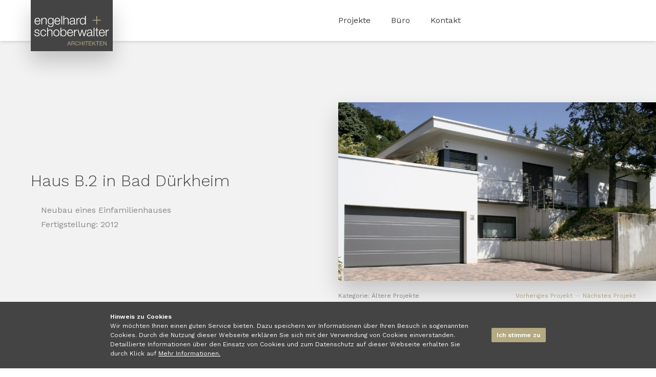

--- FILE ---
content_type: text/html; charset=UTF-8
request_url: http://engelhard-schoberwalter.de/projekt/haus-b-2-in-bad-duerkheim/
body_size: 27313
content:
<!DOCTYPE html>
<html lang="de">

    <head>

        <meta charset="utf-8"/>
        <meta http-equiv="X-UA-Compatible" content="IE=edge"/>
        <meta http-equiv="Content-Type" content="text/html; charset=utf-8"/>

        <meta name="viewport" content="width=device-width, height=device-height, user-scalable=no, initial-scale=1, maximum-scale=1, minimum-scale=1, minimal-ui"/>
        <meta name="mobile-web-app-capable" content="yes"/>
        <meta name="application-name" content="Engelhard + Schoberwalter"/>
        <meta name="theme-color" content="#444"/>
        <meta name="format-detection" content="telephone=no"/>

        <meta name="apple-mobile-web-app-capable" content="yes"/>
        <meta name="apple-mobile-web-app-title" content="Engelhard + Schoberwalter"/>
        <meta name="apple-mobile-web-app-status-bar-style" content="black"/>

        <meta name="msapplication-TileColor" content="#444"/>
        <meta name="msapplication-TileImage" content="http://engelhard-schoberwalter.de/wp-content/themes/esa/images/icon-app.png"/>
        <meta name="msapplication-tap-highlight" content="no"/>

        <link rel="icon" href="http://engelhard-schoberwalter.de/wp-content/themes/esa/images/icon-desktop.png"/>
        <link rel="icon" href="http://engelhard-schoberwalter.de/wp-content/themes/esa/images/icon-app.png" sizes="192x192">
        <link rel="shortcut icon" href="http://engelhard-schoberwalter.de/wp-content/themes/esa/images/icon-desktop.png"/>
        <link rel="apple-touch-icon" href="http://engelhard-schoberwalter.de/wp-content/themes/esa/images/icon-app.png"/>
        <link rel="apple-touch-icon-precomposed" href="http://engelhard-schoberwalter.de/wp-content/themes/esa/images/icon-app.png"/>

        <meta name='robots' content='index, follow, max-image-preview:large, max-snippet:-1, max-video-preview:-1' />

	<!-- This site is optimized with the Yoast SEO plugin v24.9 - https://yoast.com/wordpress/plugins/seo/ -->
	<title>Haus B.2 in Bad Dürkheim - Engelhard + Schoberwalter</title>
	<link rel="canonical" href="http://engelhard-schoberwalter.de/projekt/haus-b-2-in-bad-duerkheim/" />
	<meta property="og:locale" content="de_DE" />
	<meta property="og:type" content="article" />
	<meta property="og:title" content="Haus B.2 in Bad Dürkheim - Engelhard + Schoberwalter" />
	<meta property="og:url" content="http://engelhard-schoberwalter.de/projekt/haus-b-2-in-bad-duerkheim/" />
	<meta property="og:site_name" content="Engelhard + Schoberwalter" />
	<meta property="article:modified_time" content="2024-02-15T11:53:11+00:00" />
	<meta property="og:image" content="http://engelhard-schoberwalter.de/wp-content/uploads/engelhard-schoberwalter-vorschau.jpg" />
	<meta property="og:image:width" content="1600" />
	<meta property="og:image:height" content="1000" />
	<meta property="og:image:type" content="image/jpeg" />
	<meta name="twitter:card" content="summary_large_image" />
	<meta name="twitter:label1" content="Geschätzte Lesezeit" />
	<meta name="twitter:data1" content="1 Minute" />
	<script type="application/ld+json" class="yoast-schema-graph">{"@context":"https://schema.org","@graph":[{"@type":"WebPage","@id":"http://engelhard-schoberwalter.de/projekt/haus-b-2-in-bad-duerkheim/","url":"http://engelhard-schoberwalter.de/projekt/haus-b-2-in-bad-duerkheim/","name":"Haus B.2 in Bad Dürkheim - Engelhard + Schoberwalter","isPartOf":{"@id":"http://engelhard-schoberwalter.de/#website"},"datePublished":"2016-10-31T16:07:43+00:00","dateModified":"2024-02-15T11:53:11+00:00","breadcrumb":{"@id":"http://engelhard-schoberwalter.de/projekt/haus-b-2-in-bad-duerkheim/#breadcrumb"},"inLanguage":"de","potentialAction":[{"@type":"ReadAction","target":["http://engelhard-schoberwalter.de/projekt/haus-b-2-in-bad-duerkheim/"]}]},{"@type":"BreadcrumbList","@id":"http://engelhard-schoberwalter.de/projekt/haus-b-2-in-bad-duerkheim/#breadcrumb","itemListElement":[{"@type":"ListItem","position":1,"name":"Startseite","item":"http://engelhard-schoberwalter.de/"},{"@type":"ListItem","position":2,"name":"Projekte","item":"http://engelhard-schoberwalter.de/projekt/"},{"@type":"ListItem","position":3,"name":"Haus B.2 in Bad Dürkheim"}]},{"@type":"WebSite","@id":"http://engelhard-schoberwalter.de/#website","url":"http://engelhard-schoberwalter.de/","name":"Engelhard + Schoberwalter","description":"Architekten Bad Dürkheim","publisher":{"@id":"http://engelhard-schoberwalter.de/#organization"},"potentialAction":[{"@type":"SearchAction","target":{"@type":"EntryPoint","urlTemplate":"http://engelhard-schoberwalter.de/?s={search_term_string}"},"query-input":{"@type":"PropertyValueSpecification","valueRequired":true,"valueName":"search_term_string"}}],"inLanguage":"de"},{"@type":"Organization","@id":"http://engelhard-schoberwalter.de/#organization","name":"Engelhard + Schoberwalter","url":"http://engelhard-schoberwalter.de/","logo":{"@type":"ImageObject","inLanguage":"de","@id":"http://engelhard-schoberwalter.de/#/schema/logo/image/","url":"http://engelhard-schoberwalter.de/wp-content/uploads/engelhard-schoberwalter-logo.png","contentUrl":"http://engelhard-schoberwalter.de/wp-content/uploads/engelhard-schoberwalter-logo.png","width":160,"height":80,"caption":"Engelhard + Schoberwalter"},"image":{"@id":"http://engelhard-schoberwalter.de/#/schema/logo/image/"}}]}</script>
	<!-- / Yoast SEO plugin. -->


<link rel="alternate" title="oEmbed (JSON)" type="application/json+oembed" href="http://engelhard-schoberwalter.de/wp-json/oembed/1.0/embed?url=http%3A%2F%2Fengelhard-schoberwalter.de%2Fprojekt%2Fhaus-b-2-in-bad-duerkheim%2F" />
<link rel="alternate" title="oEmbed (XML)" type="text/xml+oembed" href="http://engelhard-schoberwalter.de/wp-json/oembed/1.0/embed?url=http%3A%2F%2Fengelhard-schoberwalter.de%2Fprojekt%2Fhaus-b-2-in-bad-duerkheim%2F&#038;format=xml" />
<style id='wp-img-auto-sizes-contain-inline-css' type='text/css'>
img:is([sizes=auto i],[sizes^="auto," i]){contain-intrinsic-size:3000px 1500px}
/*# sourceURL=wp-img-auto-sizes-contain-inline-css */
</style>
<style id='wp-block-library-inline-css' type='text/css'>
:root{--wp-block-synced-color:#7a00df;--wp-block-synced-color--rgb:122,0,223;--wp-bound-block-color:var(--wp-block-synced-color);--wp-editor-canvas-background:#ddd;--wp-admin-theme-color:#007cba;--wp-admin-theme-color--rgb:0,124,186;--wp-admin-theme-color-darker-10:#006ba1;--wp-admin-theme-color-darker-10--rgb:0,107,160.5;--wp-admin-theme-color-darker-20:#005a87;--wp-admin-theme-color-darker-20--rgb:0,90,135;--wp-admin-border-width-focus:2px}@media (min-resolution:192dpi){:root{--wp-admin-border-width-focus:1.5px}}.wp-element-button{cursor:pointer}:root .has-very-light-gray-background-color{background-color:#eee}:root .has-very-dark-gray-background-color{background-color:#313131}:root .has-very-light-gray-color{color:#eee}:root .has-very-dark-gray-color{color:#313131}:root .has-vivid-green-cyan-to-vivid-cyan-blue-gradient-background{background:linear-gradient(135deg,#00d084,#0693e3)}:root .has-purple-crush-gradient-background{background:linear-gradient(135deg,#34e2e4,#4721fb 50%,#ab1dfe)}:root .has-hazy-dawn-gradient-background{background:linear-gradient(135deg,#faaca8,#dad0ec)}:root .has-subdued-olive-gradient-background{background:linear-gradient(135deg,#fafae1,#67a671)}:root .has-atomic-cream-gradient-background{background:linear-gradient(135deg,#fdd79a,#004a59)}:root .has-nightshade-gradient-background{background:linear-gradient(135deg,#330968,#31cdcf)}:root .has-midnight-gradient-background{background:linear-gradient(135deg,#020381,#2874fc)}:root{--wp--preset--font-size--normal:16px;--wp--preset--font-size--huge:42px}.has-regular-font-size{font-size:1em}.has-larger-font-size{font-size:2.625em}.has-normal-font-size{font-size:var(--wp--preset--font-size--normal)}.has-huge-font-size{font-size:var(--wp--preset--font-size--huge)}.has-text-align-center{text-align:center}.has-text-align-left{text-align:left}.has-text-align-right{text-align:right}.has-fit-text{white-space:nowrap!important}#end-resizable-editor-section{display:none}.aligncenter{clear:both}.items-justified-left{justify-content:flex-start}.items-justified-center{justify-content:center}.items-justified-right{justify-content:flex-end}.items-justified-space-between{justify-content:space-between}.screen-reader-text{border:0;clip-path:inset(50%);height:1px;margin:-1px;overflow:hidden;padding:0;position:absolute;width:1px;word-wrap:normal!important}.screen-reader-text:focus{background-color:#ddd;clip-path:none;color:#444;display:block;font-size:1em;height:auto;left:5px;line-height:normal;padding:15px 23px 14px;text-decoration:none;top:5px;width:auto;z-index:100000}html :where(.has-border-color){border-style:solid}html :where([style*=border-top-color]){border-top-style:solid}html :where([style*=border-right-color]){border-right-style:solid}html :where([style*=border-bottom-color]){border-bottom-style:solid}html :where([style*=border-left-color]){border-left-style:solid}html :where([style*=border-width]){border-style:solid}html :where([style*=border-top-width]){border-top-style:solid}html :where([style*=border-right-width]){border-right-style:solid}html :where([style*=border-bottom-width]){border-bottom-style:solid}html :where([style*=border-left-width]){border-left-style:solid}html :where(img[class*=wp-image-]){height:auto;max-width:100%}:where(figure){margin:0 0 1em}html :where(.is-position-sticky){--wp-admin--admin-bar--position-offset:var(--wp-admin--admin-bar--height,0px)}@media screen and (max-width:600px){html :where(.is-position-sticky){--wp-admin--admin-bar--position-offset:0px}}

/*# sourceURL=wp-block-library-inline-css */
</style><style id='global-styles-inline-css' type='text/css'>
:root{--wp--preset--aspect-ratio--square: 1;--wp--preset--aspect-ratio--4-3: 4/3;--wp--preset--aspect-ratio--3-4: 3/4;--wp--preset--aspect-ratio--3-2: 3/2;--wp--preset--aspect-ratio--2-3: 2/3;--wp--preset--aspect-ratio--16-9: 16/9;--wp--preset--aspect-ratio--9-16: 9/16;--wp--preset--color--black: #000000;--wp--preset--color--cyan-bluish-gray: #abb8c3;--wp--preset--color--white: #ffffff;--wp--preset--color--pale-pink: #f78da7;--wp--preset--color--vivid-red: #cf2e2e;--wp--preset--color--luminous-vivid-orange: #ff6900;--wp--preset--color--luminous-vivid-amber: #fcb900;--wp--preset--color--light-green-cyan: #7bdcb5;--wp--preset--color--vivid-green-cyan: #00d084;--wp--preset--color--pale-cyan-blue: #8ed1fc;--wp--preset--color--vivid-cyan-blue: #0693e3;--wp--preset--color--vivid-purple: #9b51e0;--wp--preset--gradient--vivid-cyan-blue-to-vivid-purple: linear-gradient(135deg,rgb(6,147,227) 0%,rgb(155,81,224) 100%);--wp--preset--gradient--light-green-cyan-to-vivid-green-cyan: linear-gradient(135deg,rgb(122,220,180) 0%,rgb(0,208,130) 100%);--wp--preset--gradient--luminous-vivid-amber-to-luminous-vivid-orange: linear-gradient(135deg,rgb(252,185,0) 0%,rgb(255,105,0) 100%);--wp--preset--gradient--luminous-vivid-orange-to-vivid-red: linear-gradient(135deg,rgb(255,105,0) 0%,rgb(207,46,46) 100%);--wp--preset--gradient--very-light-gray-to-cyan-bluish-gray: linear-gradient(135deg,rgb(238,238,238) 0%,rgb(169,184,195) 100%);--wp--preset--gradient--cool-to-warm-spectrum: linear-gradient(135deg,rgb(74,234,220) 0%,rgb(151,120,209) 20%,rgb(207,42,186) 40%,rgb(238,44,130) 60%,rgb(251,105,98) 80%,rgb(254,248,76) 100%);--wp--preset--gradient--blush-light-purple: linear-gradient(135deg,rgb(255,206,236) 0%,rgb(152,150,240) 100%);--wp--preset--gradient--blush-bordeaux: linear-gradient(135deg,rgb(254,205,165) 0%,rgb(254,45,45) 50%,rgb(107,0,62) 100%);--wp--preset--gradient--luminous-dusk: linear-gradient(135deg,rgb(255,203,112) 0%,rgb(199,81,192) 50%,rgb(65,88,208) 100%);--wp--preset--gradient--pale-ocean: linear-gradient(135deg,rgb(255,245,203) 0%,rgb(182,227,212) 50%,rgb(51,167,181) 100%);--wp--preset--gradient--electric-grass: linear-gradient(135deg,rgb(202,248,128) 0%,rgb(113,206,126) 100%);--wp--preset--gradient--midnight: linear-gradient(135deg,rgb(2,3,129) 0%,rgb(40,116,252) 100%);--wp--preset--font-size--small: 13px;--wp--preset--font-size--medium: 20px;--wp--preset--font-size--large: 36px;--wp--preset--font-size--x-large: 42px;--wp--preset--spacing--20: 0.44rem;--wp--preset--spacing--30: 0.67rem;--wp--preset--spacing--40: 1rem;--wp--preset--spacing--50: 1.5rem;--wp--preset--spacing--60: 2.25rem;--wp--preset--spacing--70: 3.38rem;--wp--preset--spacing--80: 5.06rem;--wp--preset--shadow--natural: 6px 6px 9px rgba(0, 0, 0, 0.2);--wp--preset--shadow--deep: 12px 12px 50px rgba(0, 0, 0, 0.4);--wp--preset--shadow--sharp: 6px 6px 0px rgba(0, 0, 0, 0.2);--wp--preset--shadow--outlined: 6px 6px 0px -3px rgb(255, 255, 255), 6px 6px rgb(0, 0, 0);--wp--preset--shadow--crisp: 6px 6px 0px rgb(0, 0, 0);}:where(.is-layout-flex){gap: 0.5em;}:where(.is-layout-grid){gap: 0.5em;}body .is-layout-flex{display: flex;}.is-layout-flex{flex-wrap: wrap;align-items: center;}.is-layout-flex > :is(*, div){margin: 0;}body .is-layout-grid{display: grid;}.is-layout-grid > :is(*, div){margin: 0;}:where(.wp-block-columns.is-layout-flex){gap: 2em;}:where(.wp-block-columns.is-layout-grid){gap: 2em;}:where(.wp-block-post-template.is-layout-flex){gap: 1.25em;}:where(.wp-block-post-template.is-layout-grid){gap: 1.25em;}.has-black-color{color: var(--wp--preset--color--black) !important;}.has-cyan-bluish-gray-color{color: var(--wp--preset--color--cyan-bluish-gray) !important;}.has-white-color{color: var(--wp--preset--color--white) !important;}.has-pale-pink-color{color: var(--wp--preset--color--pale-pink) !important;}.has-vivid-red-color{color: var(--wp--preset--color--vivid-red) !important;}.has-luminous-vivid-orange-color{color: var(--wp--preset--color--luminous-vivid-orange) !important;}.has-luminous-vivid-amber-color{color: var(--wp--preset--color--luminous-vivid-amber) !important;}.has-light-green-cyan-color{color: var(--wp--preset--color--light-green-cyan) !important;}.has-vivid-green-cyan-color{color: var(--wp--preset--color--vivid-green-cyan) !important;}.has-pale-cyan-blue-color{color: var(--wp--preset--color--pale-cyan-blue) !important;}.has-vivid-cyan-blue-color{color: var(--wp--preset--color--vivid-cyan-blue) !important;}.has-vivid-purple-color{color: var(--wp--preset--color--vivid-purple) !important;}.has-black-background-color{background-color: var(--wp--preset--color--black) !important;}.has-cyan-bluish-gray-background-color{background-color: var(--wp--preset--color--cyan-bluish-gray) !important;}.has-white-background-color{background-color: var(--wp--preset--color--white) !important;}.has-pale-pink-background-color{background-color: var(--wp--preset--color--pale-pink) !important;}.has-vivid-red-background-color{background-color: var(--wp--preset--color--vivid-red) !important;}.has-luminous-vivid-orange-background-color{background-color: var(--wp--preset--color--luminous-vivid-orange) !important;}.has-luminous-vivid-amber-background-color{background-color: var(--wp--preset--color--luminous-vivid-amber) !important;}.has-light-green-cyan-background-color{background-color: var(--wp--preset--color--light-green-cyan) !important;}.has-vivid-green-cyan-background-color{background-color: var(--wp--preset--color--vivid-green-cyan) !important;}.has-pale-cyan-blue-background-color{background-color: var(--wp--preset--color--pale-cyan-blue) !important;}.has-vivid-cyan-blue-background-color{background-color: var(--wp--preset--color--vivid-cyan-blue) !important;}.has-vivid-purple-background-color{background-color: var(--wp--preset--color--vivid-purple) !important;}.has-black-border-color{border-color: var(--wp--preset--color--black) !important;}.has-cyan-bluish-gray-border-color{border-color: var(--wp--preset--color--cyan-bluish-gray) !important;}.has-white-border-color{border-color: var(--wp--preset--color--white) !important;}.has-pale-pink-border-color{border-color: var(--wp--preset--color--pale-pink) !important;}.has-vivid-red-border-color{border-color: var(--wp--preset--color--vivid-red) !important;}.has-luminous-vivid-orange-border-color{border-color: var(--wp--preset--color--luminous-vivid-orange) !important;}.has-luminous-vivid-amber-border-color{border-color: var(--wp--preset--color--luminous-vivid-amber) !important;}.has-light-green-cyan-border-color{border-color: var(--wp--preset--color--light-green-cyan) !important;}.has-vivid-green-cyan-border-color{border-color: var(--wp--preset--color--vivid-green-cyan) !important;}.has-pale-cyan-blue-border-color{border-color: var(--wp--preset--color--pale-cyan-blue) !important;}.has-vivid-cyan-blue-border-color{border-color: var(--wp--preset--color--vivid-cyan-blue) !important;}.has-vivid-purple-border-color{border-color: var(--wp--preset--color--vivid-purple) !important;}.has-vivid-cyan-blue-to-vivid-purple-gradient-background{background: var(--wp--preset--gradient--vivid-cyan-blue-to-vivid-purple) !important;}.has-light-green-cyan-to-vivid-green-cyan-gradient-background{background: var(--wp--preset--gradient--light-green-cyan-to-vivid-green-cyan) !important;}.has-luminous-vivid-amber-to-luminous-vivid-orange-gradient-background{background: var(--wp--preset--gradient--luminous-vivid-amber-to-luminous-vivid-orange) !important;}.has-luminous-vivid-orange-to-vivid-red-gradient-background{background: var(--wp--preset--gradient--luminous-vivid-orange-to-vivid-red) !important;}.has-very-light-gray-to-cyan-bluish-gray-gradient-background{background: var(--wp--preset--gradient--very-light-gray-to-cyan-bluish-gray) !important;}.has-cool-to-warm-spectrum-gradient-background{background: var(--wp--preset--gradient--cool-to-warm-spectrum) !important;}.has-blush-light-purple-gradient-background{background: var(--wp--preset--gradient--blush-light-purple) !important;}.has-blush-bordeaux-gradient-background{background: var(--wp--preset--gradient--blush-bordeaux) !important;}.has-luminous-dusk-gradient-background{background: var(--wp--preset--gradient--luminous-dusk) !important;}.has-pale-ocean-gradient-background{background: var(--wp--preset--gradient--pale-ocean) !important;}.has-electric-grass-gradient-background{background: var(--wp--preset--gradient--electric-grass) !important;}.has-midnight-gradient-background{background: var(--wp--preset--gradient--midnight) !important;}.has-small-font-size{font-size: var(--wp--preset--font-size--small) !important;}.has-medium-font-size{font-size: var(--wp--preset--font-size--medium) !important;}.has-large-font-size{font-size: var(--wp--preset--font-size--large) !important;}.has-x-large-font-size{font-size: var(--wp--preset--font-size--x-large) !important;}
/*# sourceURL=global-styles-inline-css */
</style>

<style id='classic-theme-styles-inline-css' type='text/css'>
/*! This file is auto-generated */
.wp-block-button__link{color:#fff;background-color:#32373c;border-radius:9999px;box-shadow:none;text-decoration:none;padding:calc(.667em + 2px) calc(1.333em + 2px);font-size:1.125em}.wp-block-file__button{background:#32373c;color:#fff;text-decoration:none}
/*# sourceURL=/wp-includes/css/classic-themes.min.css */
</style>
<link rel='stylesheet' id='pxc-style-css' href='http://engelhard-schoberwalter.de/wp-content/plugins/px-cookiebar-2/assets/pxc-style.css?ver=2.0' type='text/css' media='screen' />
<link rel='stylesheet' id='style-minified-css' href='http://engelhard-schoberwalter.de/wp-content/themes/esa/css/style.min.css?ver=screen' type='text/css' media='all' />
<link rel="https://api.w.org/" href="http://engelhard-schoberwalter.de/wp-json/" /><link rel="EditURI" type="application/rsd+xml" title="RSD" href="http://engelhard-schoberwalter.de/xmlrpc.php?rsd" />
<meta name="generator" content="WordPress 6.9" />
<link rel='shortlink' href='http://engelhard-schoberwalter.de/?p=349' />

    </head>

    <body>

        <div id="top" class="container g-bg-white">

            <header class="header g-bg-white">
                <div class="header-row row row-spacing g-wrap-wide">
                    <div class="header-logo col col-half">
                        <a class="g-bg-dark" href="http://engelhard-schoberwalter.de" rel="home">
                            <img src="http://engelhard-schoberwalter.de/wp-content/themes/esa/images/engelhard-schoberwalter-logo.svg" alt="Engelhard + Schoberwalter Logo"/>
                        </a>
                    </div>
<nav class="header-navigation col col-half"><ul id="menu-primaere-navigation" class="menu"><li id="menu-item-28" class="menu-item menu-item-type-post_type menu-item-object-page menu-item-28"><a href="http://engelhard-schoberwalter.de/projekte/">Projekte</a></li>
<li id="menu-item-26" class="menu-item menu-item-type-post_type menu-item-object-page menu-item-26"><a href="http://engelhard-schoberwalter.de/buero/">Büro</a></li>
<li id="menu-item-27" class="menu-item menu-item-type-post_type menu-item-object-page menu-item-27"><a href="http://engelhard-schoberwalter.de/kontakt/">Kontakt</a></li>
</ul></nav>                    <div class="header-trigger">
                        <a href="#">
                            <span>Menü</span>
                            <div class="trigger-burger">
                                <div class="burger-bar"></div>
                                <div class="burger-bar"></div>
                                <div class="burger-bar"></div>
                            </div>
                        </a>
                    </div>
                </div>
            </header>

            <main class="main g-bg-light">
                <section class="main-section main-variation main-variation-title">
                    <div class="main-variation-row row">
                        <div class="variation-content variation-content-left col col-half">
                            <a data-type="gallery" class="content-image" href="http://engelhard-schoberwalter.de/wp-content/uploads/E2_169.jpg">
                                <img src="http://engelhard-schoberwalter.de/wp-content/uploads/E2_169-960x540.jpg" alt="e2_169"/>
                            </a>
                            <div class="content-meta">
                                <div class="meta-cat">Kategorie: Ältere Projekte</div>
                                <div class="meta-pager"><a href="http://engelhard-schoberwalter.de/projekt/haus-b-4-in-bad-duerkheim/">Vorheriges Projekt</a> — <a href="http://engelhard-schoberwalter.de/projekt/haus-b-3-in-bad-duerkheim/">Nächstes Projekt</a></div>
                            </div>
                        </div>
                        <div class="variation-content variation-content-right col col-half">
                            <div class="content-wrap g-wrap-content">
                                <h1>Haus B.2 in Bad Dürkheim</h1>
                                <ul>
<li>Neubau eines Einfamilienhauses</li>
<li>Fertigstellung: 2012</li>
</ul>
                            </div>
                        </div>
                    </div>
                </section>

                <section class="main-section main-images">
                    <div class="main-images-row row">
                    </div>
                </section>

                <section class="main-section main-button">
                    <div class="btn-row">
                        <a class="btn" href="http://engelhard-schoberwalter.de/projekte/">Zurück zur Übersicht</a>
                    </div>
                </section>
            </main>

            <footer class="footer g-bg-white">
                <div class="footer-row row row-spacing g-wrap-wide">
                    <div class="footer-contact col col-half">
                        <span>Engelhard + Schoberwalter</span>
                        <br/><span>Telefon: 06322 9460-0</span>
                        <br/><a href="mailto:info@engelhard-schoberwalter.de">info@engelhard-schoberwalter.de</a>
                    </div>
                    <div class="footer-address col col-onequarter">
                        <span>Dr. Hugo-Bischoff-Straße 6</span>
                        <br/><span>67098 Bad Dürkheim</span>
                        <br/><a href="https://goo.gl/maps/2RMpquDrHT92" target="_blank">Anfahrt zu uns</a>
                    </div>
<nav class="footer-navigation col col-onequarter"><ul id="menu-sekundaere-navigation" class="menu"><li id="menu-item-30" class="menu-item menu-item-type-post_type menu-item-object-page menu-item-home menu-item-30"><a href="http://engelhard-schoberwalter.de/">Startseite</a></li>
<li id="menu-item-32" class="menu-item menu-item-type-post_type menu-item-object-page menu-item-32"><a href="http://engelhard-schoberwalter.de/impressum/">Impressum</a></li>
<li id="menu-item-31" class="menu-item menu-item-type-post_type menu-item-object-page menu-item-31"><a href="http://engelhard-schoberwalter.de/datenschutz/">Datenschutz</a></li>
</ul></nav>                </div>
                <div class="footer-up">
                    <a href="#top">
                        <img src="http://engelhard-schoberwalter.de/wp-content/themes/esa/images/arrow-footer-up.svg" alt="Zurück nach oben"/>
                    </a>
                </div>
            </footer>

<nav class="navigation"><ul id="menu-primaere-navigation-1" class="menu"><li class="menu-item menu-item-type-post_type menu-item-object-page menu-item-28"><a href="http://engelhard-schoberwalter.de/projekte/">Projekte</a></li>
<li class="menu-item menu-item-type-post_type menu-item-object-page menu-item-26"><a href="http://engelhard-schoberwalter.de/buero/">Büro</a></li>
<li class="menu-item menu-item-type-post_type menu-item-object-page menu-item-27"><a href="http://engelhard-schoberwalter.de/kontakt/">Kontakt</a></li>
</ul></nav>
        </div>

        <script type="speculationrules">
{"prefetch":[{"source":"document","where":{"and":[{"href_matches":"/*"},{"not":{"href_matches":["/wp-*.php","/wp-admin/*","/wp-content/uploads/*","/wp-content/*","/wp-content/plugins/*","/wp-content/themes/esa/*","/*\\?(.+)"]}},{"not":{"selector_matches":"a[rel~=\"nofollow\"]"}},{"not":{"selector_matches":".no-prefetch, .no-prefetch a"}}]},"eagerness":"conservative"}]}
</script>
    <div id="px-cookiebar">
        <div class="px-cookiebar-text"><p><strong>Hinweis zu Cookies</strong><br />
Wir möchten Ihnen einen guten Service bieten. Dazu speichern wir Informationen über Ihren Besuch in sogenannten Cookies. Durch die Nutzung dieser Webseite erklären Sie sich mit der Verwendung von Cookies einverstanden. Detaillierte Informationen über den Einsatz von Cookies und zum Datenschutz auf dieser Webseite erhalten Sie durch Klick auf <a href="http://engelhard-schoberwalter.de/datenschutz/" target="_blank" rel="noopener">Mehr Informationen.</a></p>
</div>
        <button class="px-cookiebar-button" onclick="pxc_accept();">Ich stimme zu</button>
    </div>
<script type="text/javascript" src="http://engelhard-schoberwalter.de/wp-content/plugins/px-cookiebar-2/assets/pxc-script.js?ver=2.0" id="pxc-script-js"></script>
<script type="text/javascript" src="http://engelhard-schoberwalter.de/wp-includes/js/jquery/jquery.js?ver=6.9" id="jquery-js"></script>
<script type="text/javascript" src="http://engelhard-schoberwalter.de/wp-content/themes/esa/js/main.min.js?ver=1.0" id="script-minified-js"></script>

    </body>

</html>


--- FILE ---
content_type: text/css
request_url: http://engelhard-schoberwalter.de/wp-content/themes/esa/css/style.min.css?ver=screen
body_size: 48599
content:
@import "http://fonts.googleapis.com/css?family=Work+Sans:300,300italic,400,400italic,600,600italic";::-webkit-selection{background-color:#b4aa82;color:#fff;text-shadow:none}::-moz-selection{background-color:#b4aa82;color:#fff;text-shadow:none}::selection{background-color:#b4aa82;color:#fff;text-shadow:none}*,:before,:after{padding:0;margin:0;border:0;outline:0;vertical-align:baseline;color:inherit;font:inherit;font-size:100%;-webkit-box-sizing:border-box;-moz-box-sizing:border-box;-ms-box-sizing:border-box;-o-box-sizing:border-box;box-sizing:border-box}article,aside,details,figcaption,figure,footer,header,hgroup,main,menu,nav,section,summary{display:block}audio,canvas,progress,video{display:inline-block}audio:not([controls]){display:none;height:0}html,body{height:100%}html{-webkit-tap-highlight-color:rgba(0,0,0,0);-webkit-font-smoothing:antialiased;-moz-osx-font-smoothing:grayscale;-webkit-text-size-adjust:100%;-ms-text-size-adjust:100%}body{background-color:#fff;color:#888;font:normal 400 16px/1.75 "Work Sans",Helvetica,Arial,sans-serif}h1,.h1,h2,.h2,h3,.h3,h4,.h4,h5,.h5,h6,.h6{color:#444;line-height:1.25}h1,.h1,h2,.h2,h3,.h3{font-weight:300}h1,h2,h3,h4,h5,h6{margin:48px 0 24px}h1:first-child,h2:first-child,h3:first-child,h4:first-child,h5:first-child,h6:first-child{margin-top:0}h1:last-child,h2:last-child,h3:last-child,h4:last-child,h5:last-child,h6:last-child{margin-bottom:0}h1,.h1{font-size:32px}h2,.h2{font-size:24px}h3,.h3{font-size:20px}h4,.h4{font-size:16px}h5,.h5{font-size:14px}h6,.h6{font-size:12px}a{background-color:transparent;color:#b4aa82;text-decoration:none;cursor:pointer;-webkit-touch-action:manipulation;-moz-touch-action:manipulation;-ms-touch-action:manipulation;-o-touch-action:manipulation;touch-action:manipulation}a:active,.not-touch a:hover{text-decoration:underline}abbr,acronym,dfn{border-bottom:1px solid #e6e6e6;cursor:help}b,strong{font-weight:600}big{font-size:24px}cite,dfn,em,i,q{font-style:italic}code,kbd,samp,tt,var{font-family:"Lucida Console",Monaco,monospace}del,s,strike{text-decoration:line-through}ins,mark{padding:0 4px;background-color:#ccc;text-decoration:none}kbd{padding:4px 8px;border:1px solid #e6e6e6}q:before{content:"„"}q:after{content:"“"}small,sub,sup{font-size:12px}sub,sup{position:relative;line-height:0}sup{top:-8px}sub{bottom:-4px}u{text-decoration:underline}address{margin-bottom:24px;font-style:normal}address:last-child{margin-bottom:0}address > :last-child{margin-bottom:0}blockquote{margin-bottom:24px;font-size:24px;font-weight:300;font-style:italic;quotes:none}blockquote:last-child{margin-bottom:0}blockquote:before,blockquote:after{content:"";content:none}blockquote > :last-child{margin-bottom:0}blockquote cite,blockquote small{display:block;font-size:12px;font-weight:400}blockquote cite:before,blockquote small:before{content:"— "}hr{height:1px;margin:48px 0;background-color:#e6e6e6}hr:first-child{margin-top:0}hr:last-child{margin-bottom:0}p{margin-bottom:24px}p:last-child{margin-bottom:0}pre{margin-bottom:24px;padding:16px 20px;overflow:auto;background-color:#f2f2f2;white-space:pre-wrap;white-space:-moz-pre-wrap;white-space:-pre-wrap;white-space:-o-pre-wrap;word-wrap:break-word}pre:last-child{margin-bottom:0}dl{margin-bottom:24px}dl:last-child{margin-bottom:0}dd,dt{padding-bottom:16px;margin-bottom:16px;border-bottom:1px solid #e6e6e6}dt{color:#444;font-weight:600}ol,ul{margin:0 0 24px 16px;list-style:none}ol:last-child,ul:last-child{margin-bottom:0}ol{list-style:outside decimal}ul{list-style:outside disc}ol > li{margin-bottom:8px}ol > li > ol,ol > li > ul,ul > li > ol,ul > li > ul{margin-top:8px;margin-bottom:0}figure{margin:0;margin-bottom:24px}figure:last-child{margin-bottom:0}img{max-width:100%;height:auto;vertical-align:middle;-ms-interpolation-mode:bicubic}svg:not(:root){overflow:hidden}.frame-wrap{height:0;padding-bottom:56.25%;margin-bottom:24px;overflow:hidden;position:relative}.frame-wrap:last-child{margin-bottom:0}.frame-wrap > *{display:block;width:100%;height:100%;position:absolute;top:0;right:0;bottom:0;left:0}.btn{display:inline-block;vertical-align:middle;padding:18px 40px;margin:0 8px 8px 0;background-color:#b4aa82;color:#fff;font-size:16px;line-height:1.5;font-weight:600;text-align:center;white-space:nowrap;-webkit-box-shadow:0 10px 20px rgba(180,170,130,0.4);-moz-box-shadow:0 10px 20px rgba(180,170,130,0.4);-ms-box-shadow:0 10px 20px rgba(180,170,130,0.4);-o-box-shadow:0 10px 20px rgba(180,170,130,0.4);box-shadow:0 10px 20px rgba(180,170,130,0.4)}.not-touch .btn{-webkit-transition:background-color .2s;-moz-transition:background-color .2s;-ms-transition:background-color .2s;-o-transition:background-color .2s;transition:background-color .2s}.btn:last-child{margin-right:0}.btn:active,.not-touch .btn:hover{background-color:#9c9060;text-decoration:none}.btn-row{margin-bottom:24px}.btn-row:last-child{margin-bottom:0}::-webkit-input-placeholder{color:#b4aa82;opacity:1}:-moz-placeholder{color:#b4aa82;opacity:1}::-moz-placeholder{color:#b4aa82;opacity:1}:-ms-input-placeholder{color:#b4aa82;opacity:1}form{margin-bottom:24px}form:last-child{margin-bottom:0}button,input,select,textarea{max-width:100%;-webkit-border-radius:0;-moz-border-radius:0;-ms-border-radius:0;-o-border-radius:0;border-radius:0;-webkit-box-shadow:none;-moz-box-shadow:none;-ms-box-shadow:none;-o-box-shadow:none;box-shadow:none;-webkit-touch-action:manipulation;-moz-touch-action:manipulation;-ms-touch-action:manipulation;-o-touch-action:manipulation;touch-action:manipulation}button,input,select{line-height:1.5;white-space:nowrap}button,input[type="button"],input[type="reset"],input[type="submit"],input[type="text"],input[type="email"],input[type="url"],input[type="password"],input[type="search"],input[type="tel"],input[type="number"],select,textarea{-webkit-appearance:none;-moz-appearance:none;-ms-appearance:none;-o-appearance:none;appearance:none}button,input[type="button"],input[type="reset"],input[type="submit"]{vertical-align:middle;margin:0 8px 8px 0;cursor:pointer}.not-touch button,.not-touch input[type="button"],.not-touch input[type="reset"],.not-touch input[type="submit"]{-webkit-transition:background-color .2s;-moz-transition:background-color .2s;-ms-transition:background-color .2s;-o-transition:background-color .2s;transition:background-color .2s}button,button[disabled]:focus,.not-touch button[disabled]:hover,input[type="button"],input[type="button"][disabled]:focus,.not-touch input[type="button"][disabled]:hover,input[type="reset"],input[type="reset"][disabled]:focus,.not-touch input[type="reset"][disabled]:hover,input[type="submit"],input[type="submit"][disabled]:focus,.not-touch input[type="submit"][disabled]:hover{display:inline-block;width:auto;padding:18px 40px;background-color:#b4aa82;color:#fff;font-size:16px;font-weight:600;text-align:center;-webkit-box-shadow:0 10px 20px rgba(180,170,130,0.4);-moz-box-shadow:0 10px 20px rgba(180,170,130,0.4);-ms-box-shadow:0 10px 20px rgba(180,170,130,0.4);-o-box-shadow:0 10px 20px rgba(180,170,130,0.4);box-shadow:0 10px 20px rgba(180,170,130,0.4);-webkit-text-fill-color:#fff}button:focus,.not-touch button:hover,input[type="button"]:focus,.not-touch input[type="button"]:hover,input[type="reset"]:focus,.not-touch input[type="reset"]:hover,input[type="submit"]:focus,.not-touch input[type="submit"]:hover{background-color:#9c9060}button{overflow:visible;text-transform:none}button[disabled],input[disabled],select[disabled],textarea[disabled]{cursor:default;opacity:.5}button::-moz-focus-inner,input::-moz-focus-inner{padding:0;border:0}input[type="text"],input[type="email"],input[type="url"],input[type="password"],input[type="search"],input[type="tel"],input[type="number"],select,textarea{padding:2px 0;border-bottom:1px solid #e6e6e6;background:transparent;vertical-align:middle;color:#444}.not-touch input[type="text"],.not-touch input[type="email"],.not-touch input[type="url"],.not-touch input[type="password"],.not-touch input[type="search"],.not-touch input[type="tel"],.not-touch input[type="number"],.not-touch select,.not-touch textarea{-webkit-transition:border-bottom-color .2s;-moz-transition:border-bottom-color .2s;-ms-transition:border-bottom-color .2s;-o-transition:border-bottom-color .2s;transition:border-bottom-color .2s}input[type="text"]:focus,input[type="email"]:focus,input[type="url"]:focus,input[type="password"]:focus,input[type="search"]:focus,input[type="tel"]:focus,input[type="number"]:focus,select:focus,textarea:focus{border-bottom-color:#b4aa82}input[type="file"]{width:100%}input[type="checkbox"],input[type="radio"]{padding:0;margin-right:4px}input[type="number"]::-webkit-inner-spin-button,input[type="number"]::-webkit-outer-spin-button{height:auto}input[type="search"]{-webkit-appearance:textfield;-moz-appearance:textfield;-ms-appearance:textfield;-o-appearance:textfield;appearance:textfield}input[type="search"]::-webkit-search-decoration,input[type="search"]::-webkit-search-cancel-button,input[type="search"]::-webkit-search-results-button,input[type="search"]::-webkit-search-results-decoration{display:none}input::-ms-clear,input::-ms-reveal{display:none}label{display:inline-block;margin:0 16px 4px 0;line-height:1.5}legend{margin-bottom:24px;color:#444;font-size:24px;font-weight:600}select,select[multiple]{height:auto}select{text-transform:none}select::-ms-expand{display:none}textarea{max-width:100%;height:auto;min-height:260px;overflow:auto}.form-block{margin-bottom:24px}.form-block:last-child{margin-bottom:0}.form-block label,.form-block input[type="text"],.form-block input[type="email"],.form-block input[type="url"],.form-block input[type="password"],.form-block input[type="search"],.form-block input[type="tel"],.form-block input[type="number"],.form-block select,.form-block textarea{display:block;width:100%}.form-block label{display:block;margin:4px 0 0;font-size:12px}table,th,td{border:1px solid #e6e6e6}table{width:100%;max-width:100%;min-width:640px;margin-bottom:24px;border-collapse:collapse;border-spacing:0;background-color:transparent}table:last-child{margin-bottom:0}caption,th,td{line-height:1.5;font-weight:400;text-align:left}caption,th{border-width:0 1px 1px 0;color:#444;font-weight:600}caption{margin-bottom:24px;font-size:24px}th,td{padding:8px 16px;border-width:0 1px 1px 0}td{border-width:0 1px 1px 0}.table-scrollable{overflow-x:auto;margin-bottom:24px;border:1px solid #e6e6e6;-webkit-overflow-scrolling:touch}.table-scrollable > table{margin-bottom:0;border:0}.table-scrollable > table th:last-child,.table-scrollable > table td:last-child{border-right:0}.table-scrollable > table tr:last-child td{border-bottom:0}.wp-caption{max-width:100%;margin-bottom:24px}.wp-caption:last-child{margin-bottom:0}.wp-caption img{display:block;margin:0}.wp-caption .wp-caption-text{margin-top:8px;font-size:12px;line-height:1.5;font-style:italic}.alignnone{display:block;width:100%;max-width:none;margin-bottom:24px}.alignnone:last-child{margin-bottom:0}.alignnone img{width:100%;max-width:none}.aligncenter{display:block;max-width:80%;max-width:none;margin-right:auto;margin-bottom:24px;margin-left:auto;text-align:center}.aligncenter:last-child{margin-bottom:0}.aligncenter img{width:100%;max-width:none}.alignright{max-width:260px;margin-top:8px;margin-bottom:24px;margin-left:24px;float:right}.alignright:last-child{margin-bottom:0}.alignright img{width:100%;max-width:none}.alignleft{max-width:260px;margin-top:8px;margin-bottom:24px;margin-right:24px;float:left}.alignleft:last-child{margin-bottom:0}.alignleft img{width:100%;max-width:none}.gallery{margin-right:-1.1888667%;margin-bottom:24px;margin-left:-1.1888667%;*zoom:1}.gallery:last-child{margin-bottom:0}.gallery:before,.gallery:after{content:"";display:table;line-height:0}.gallery:after{clear:both}.gallery-item{display:block;width:100%;max-width:33.33%;padding:0 1.1400652% 2.2801304%;margin:0;float:left}.gallery-columns-1 .gallery-item{max-width:100%}.gallery-columns-2 .gallery-item{max-width:50%}.gallery-columns-4 .gallery-item{max-width:25%}.gallery-columns-5 .gallery-item{max-width:20%}.gallery-columns-6 .gallery-item{max-width:16.66%}.gallery-columns-7 .gallery-item{max-width:14.28%}.gallery-columns-8 .gallery-item{max-width:12.5%}.gallery-columns-9 .gallery-item{max-width:11.11%}.gallery-icon{padding-bottom:0;margin-bottom:0;border-bottom:0}.gallery-icon img{margin:0 auto}.gallery-caption{display:block;margin-top:8px;font-size:12px;line-height:1.5;font-style:italic}.post-password-form{margin-bottom:24px}.post-password-form:last-child{margin-bottom:0}.post-password-form label{display:block;width:100%;margin-bottom:8px;font-size:12px}.post-password-form input[type="password"]{margin-top:8px}.post-password-form > :last-child{margin-bottom:0}.screen-reader-text{width:1px;height:1px;overflow:hidden;position:absolute!important;clip:rect(1px,1px,1px,1px)}.clearfix{*zoom:1}.clearfix:before,.clearfix:after{content:"";display:table;line-height:0}.clearfix:after{clear:both}.row,.col{min-height:1px;position:relative}.row-spacing,.row-spacing > .col{padding-right:20px;padding-left:20px}.row{display:-webkit-box;display:-moz-box;display:-ms-flexbox;display:-webkit-flex;display:-moz-flex;display:-ms-flex;display:-o-flex;display:flex;-webkit-box-flex:0 1 auto;-moz-box-flex:0 1 auto;-webkit-flex:0 1 auto;-moz-flex:0 1 auto;-ms-flex:0 1 auto;-o-flex:0 1 auto;flex:0 1 auto;-webkit-box-orient:horizontal;-moz-box-orient:horizontal;-webkit-box-direction:normal;-moz-box-direction:normal;-webkit-flex-direction:row;-moz-flex-direction:row;-ms-flex-direction:row;-o-flex-direction:row;flex-direction:row;-webkit-flex-wrap:wrap;-moz-flex-wrap:wrap;-ms-flex-wrap:wrap;-o-flex-wrap:wrap;flex-wrap:wrap}.not-flexbox .row{display:block;*zoom:1}.row:before,.row:after{content:"";width:0}.not-flexbox .row:before,.not-flexbox .row:after{display:table;line-height:0}.not-flexbox .row:after{clear:both}.col{-webkit-box-flex:0 0 auto;-moz-box-flex:0 0 auto;-webkit-flex:0 0 auto;-moz-flex:0 0 auto;-ms-flex:0 0 auto;-o-flex:0 0 auto;flex:0 0 auto}.not-flexbox .col{float:left}.col-full{max-width:100%;-webkit-box-flex:0 0 100%;-moz-box-flex:0 0 100%;-webkit-flex:0 0 100%;-moz-flex:0 0 100%;-ms-flex:0 0 100%;-o-flex:0 0 100%;flex:0 0 100%}.not-flexbox .col-full{width:100%;max-width:none}.col-threequarters{max-width:75%;-webkit-box-flex:0 0 75%;-moz-box-flex:0 0 75%;-webkit-flex:0 0 75%;-moz-flex:0 0 75%;-ms-flex:0 0 75%;-o-flex:0 0 75%;flex:0 0 75%}.not-flexbox .col-threequarters{width:75%;max-width:none}.col-twothirds{max-width:66.66%;-webkit-box-flex:0 0 66.66%;-moz-box-flex:0 0 66.66%;-webkit-flex:0 0 66.66%;-moz-flex:0 0 66.66%;-ms-flex:0 0 66.66%;-o-flex:0 0 66.66%;flex:0 0 66.66%}.not-flexbox .col-twothirds{width:66.66%;max-width:none}.col-half{max-width:50%;-webkit-box-flex:0 0 50%;-moz-box-flex:0 0 50%;-webkit-flex:0 0 50%;-moz-flex:0 0 50%;-ms-flex:0 0 50%;-o-flex:0 0 50%;flex:0 0 50%}.not-flexbox .col-half{width:50%;max-width:none}.col-onethird{max-width:33.33%;-webkit-box-flex:0 0 33.33%;-moz-box-flex:0 0 33.33%;-webkit-flex:0 0 33.33%;-moz-flex:0 0 33.33%;-ms-flex:0 0 33.33%;-o-flex:0 0 33.33%;flex:0 0 33.33%}.not-flexbox .col-onethird{width:33.33%;max-width:none}.col-onequarter{max-width:25%;-webkit-box-flex:0 0 25%;-moz-box-flex:0 0 25%;-webkit-flex:0 0 25%;-moz-flex:0 0 25%;-ms-flex:0 0 25%;-o-flex:0 0 25%;flex:0 0 25%}.not-flexbox .col-onequarter{width:25%;max-width:none}.col-right{margin-left:auto}.not-flexbox .col-right{float:right}.g-bg-white{background-color:#fff}.g-bg-primary{background-color:#b4aa82}.g-bg-light{background-color:#f2f2f2}.g-bg-dark{background-color:#444}.g-bg-img{background-repeat:no-repeat;background-position:50% 50%;background-size:cover}.g-wrap-wide{max-width:1240px;margin-right:auto;margin-left:auto}.g-wrap-regular{max-width:960px;margin-right:auto;margin-left:auto}.g-wrap-narrow{max-width:640px;margin-right:auto;margin-left:auto}.g-wrap-content{max-width:480px}.container{padding:0 80px;overflow:hidden;position:relative}.header{width:100%;height:80px;position:fixed;top:0;right:0;left:0;z-index:100}.header-logo a{display:block;width:160px;padding-top:20px;-webkit-box-shadow:0 20px 40px rgba(0,0,0,0.2);-moz-box-shadow:0 20px 40px rgba(0,0,0,0.2);-ms-box-shadow:0 20px 40px rgba(0,0,0,0.2);-o-box-shadow:0 20px 40px rgba(0,0,0,0.2);box-shadow:0 20px 40px rgba(0,0,0,0.2)}.header-logo a img{width:160px;height:80px}.header-navigation ul{margin:0 0 0 -20px;font-size:0;line-height:0;list-style:none}.header-navigation ul li{display:inline-block;vertical-align:middle;font-size:16px;line-height:80px}.header-navigation ul li a{display:block;padding:0 20px;color:#444;white-space:nowrap}.not-touch .header-navigation ul li a{-webkit-transition:color .2s;-moz-transition:color .2s;-ms-transition:color .2s;-o-transition:color .2s;transition:color .2s}.header-navigation ul li a:active,.not-touch .header-navigation ul li a:hover,.header-navigation ul li[class*="current"] > a{color:#b4aa82}.header-navigation ul li a:active,.not-touch .header-navigation ul li a:hover{text-decoration:none}.header-navigation ul li[class*="current"] > a{position:relative}.header-navigation ul li[class*="current"] > a:after{content:"";width:100%;height:4px;position:absolute;right:0;bottom:0;left:0;background-color:#b4aa82}.header-trigger{display:none}.main{padding-top:80px;overflow:hidden}.main a[data-type="gallery"]{cursor:pointer;cursor:-webkit-zoom-in;cursor:-moz-zoom-in;cursor:zoom-in}.main ul{margin-left:0;list-style:none}.main ul li{padding-left:20px;position:relative}.main p.lead{font-size:24px;font-weight:300}.main p.lead strong{font-weight:600}.main-section{margin-bottom:80px;position:relative}.main-slideshow{height:calc(100vh - 80px);min-height:320px;margin-bottom:0}.main-slideshow .slideshow-loading{width:40px;height:40px;margin:-20px;border:4px solid #b4aa82;border-top-color:#444;position:absolute;top:50%;left:50%;-webkit-border-radius:20px;-moz-border-radius:20px;-ms-border-radius:20px;-o-border-radius:20px;border-radius:20px;-webkit-animation:loading-animation .8s linear infinite;-moz-animation:loading-animation .8s linear infinite;-ms-animation:loading-animation .8s linear infinite;-o-animation:loading-animation .8s linear infinite;animation:loading-animation .8s linear infinite}.not-csstransforms .main-slideshow .slideshow-loading{display:none}@-webkit-keyframes loading-animation{0%{-webkit-transform:rotate(0deg)}100%{-webkit-transform:rotate(359deg)}}@-moz-keyframes loading-animation{0%{-moz-transform:rotate(0deg)}100%{-moz-transform:rotate(359deg)}}@-ms-keyframes loading-animation{0%{-ms-transform:rotate(0deg)}100%{-ms-transform:rotate(359deg)}}@-o-keyframes loading-animation{0%{-o-transform:rotate(0deg)}100%{-o-transform:rotate(359deg)}}@keyframes loading-animation{0%{-webkit-transform:rotate(0deg);-moz-transform:rotate(0deg);-ms-transform:rotate(0deg);-o-transform:rotate(0deg);transform:rotate(0deg)}100%{-webkit-transform:rotate(359deg);-moz-transform:rotate(359deg);-ms-transform:rotate(359deg);-o-transform:rotate(359deg);transform:rotate(359deg)}}.main-slideshow .slideshow-slides{height:100%;margin-left:0;overflow:hidden;list-style:none}.main-slideshow .slideshow-slides li{width:100%;height:100%;padding:0!important;position:relative}.main-slideshow .slideshow-slides li:before{display:none}.main-slideshow .bx-wrapper{visibility:hidden;height:100%;overflow:hidden;position:relative;*zoom:1;opacity:0;-webkit-transition:opacity .4s .4s;-moz-transition:opacity .4s .4s;-ms-transition:opacity .4s .4s;-o-transition:opacity .4s .4s;transition:opacity .4s .4s;-ms-touch-action:pan-y;touch-action:pan-y}.is-loaded .main-slideshow .bx-wrapper{visibility:visible;opacity:1}.main-slideshow .bx-viewport{height:100%!important;-webkit-transform:translatez(0)}.main-slideshow .bx-controls .bx-pager{width:100%;position:absolute;right:0;bottom:20px;left:0;z-index:10;font-size:0;line-height:0;text-align:center}.main-slideshow .bx-controls .bx-pager-item{display:inline-block;vertical-align:middle;margin:0 4px}.main-slideshow .bx-controls .bx-pager-link{display:block;width:8px;height:8px;overflow:hidden;background-color:#fff;white-space:nowrap;text-indent:-100%;cursor:default;-webkit-border-radius:4px;-moz-border-radius:4px;-ms-border-radius:4px;-o-border-radius:4px;border-radius:4px}.main-slideshow .bx-controls .bx-pager-link.active{background-color:#b4aa82}.main-slideshow .bx-controls-direction{display:none}.not-touch .main-slideshow .bx-controls-direction{display:block}.main-slideshow .bx-controls-direction .bx-prev,.main-slideshow .bx-controls-direction .bx-next{display:block;width:40px;height:40px;margin:-20px 0;overflow:hidden;position:absolute;top:50%;z-index:10;background:#444 no-repeat 50% 50%;white-space:nowrap;text-indent:-100%}.not-touch .main-slideshow .bx-controls-direction .bx-prev,.not-touch .main-slideshow .bx-controls-direction .bx-next{-webkit-transition:background-color .2s;-moz-transition:background-color .2s;-ms-transition:background-color .2s;-o-transition:background-color .2s;transition:background-color .2s}.main-slideshow .bx-controls-direction .bx-prev:active,.not-touch .main-slideshow .bx-controls-direction .bx-prev:hover,.main-slideshow .bx-controls-direction .bx-next:active,.not-touch .main-slideshow .bx-controls-direction .bx-next:hover{background-color:#b4aa82}.main-slideshow .bx-controls-direction .bx-prev{left:0;background-image:url(../images/arrow-slideshow-prev.svg)}.not-svg .main-slideshow .bx-controls-direction .bx-prev{background-image:url(../images/arrow-slideshow-prev.png)}.main-slideshow .bx-controls-direction .bx-next{right:0;background-image:url(../images/arrow-slideshow-next.svg)}.not-svg .main-slideshow .bx-controls-direction .bx-next{background-image:url(../images/arrow-slideshow-next.png)}.main-banner{overflow:hidden;position:relative;-webkit-box-shadow:0 20px 40px rgba(0,0,0,0.2);-moz-box-shadow:0 20px 40px rgba(0,0,0,0.2);-ms-box-shadow:0 20px 40px rgba(0,0,0,0.2);-o-box-shadow:0 20px 40px rgba(0,0,0,0.2);box-shadow:0 20px 40px rgba(0,0,0,0.2)}.main-banner img{display:block;width:100%;max-width:none}.main-title{margin-top:120px;z-index:10}.main-title .title-headline h1{margin-top:0}.main-title-form .title-headline h1{margin-top:48px}.main-title .title-headline .headline-filter{margin-top:24px}.main-title .title-headline .headline-filter span{display:inline-block;vertical-align:top;margin-right:2px;line-height:1.5;white-space:nowrap}.main-title .title-headline .headline-filter ul{margin:0;line-height:1.5;list-style:none}.main-title .title-headline .headline-filter ul li{padding-left:0!important}.main-title .title-headline .headline-filter ul li:before{display:none}.main-title .title-headline .headline-filter ul li a{display:inline-block;white-space:nowrap}.main-title .title-headline .headline-filter > ul{display:inline-block;vertical-align:top;max-width:220px;position:relative}.main-title .title-headline .headline-filter > ul > li > a{border-bottom:2px solid #b4aa82;border-bottom-color:rgba(180,170,130,0.4);position:relative;z-index:10;font-weight:600}.not-touch .main-title .title-headline .headline-filter > ul > li > a{-webkit-transition:border-bottom-color .2s;-moz-transition:border-bottom-color .2s;-ms-transition:border-bottom-color .2s;-o-transition:border-bottom-color .2s;transition:border-bottom-color .2s}.main-title .title-headline .headline-filter > ul > li > a:active,.not-touch .main-title .title-headline .headline-filter > ul > li > a:hover{border-bottom-color:rgba(180,170,130,1);text-decoration:none}.main-title .title-headline .headline-filter > ul > li > a:after{content:"";width:8px;height:4px;margin:-2px 0;position:absolute;top:50%;right:-12px;background:transparent url(../images/arrow-filter-more.svg) no-repeat 0 0}.not-svg .main-title .title-headline .headline-filter > ul > li > a:after{background_image:url(../images/arrow-filter-more.png)}.main-title .title-headline .headline-filter > ul > li > ul{display:none;padding-top:28px;overflow:hidden;position:absolute;top:0;left:0;z-index:1}.filter-visible .main-title .title-headline .headline-filter > ul > li > ul{display:block}.main-title .title-headline .headline-filter > ul > li > ul > li.current > a{color:#444}.main-title .title-content .content-form{padding:40px 0;margin-bottom:0;-webkit-box-shadow:0 20px 40px rgba(0,0,0,0.2);-moz-box-shadow:0 20px 40px rgba(0,0,0,0.2);-ms-box-shadow:0 20px 40px rgba(0,0,0,0.2);-o-box-shadow:0 20px 40px rgba(0,0,0,0.2);box-shadow:0 20px 40px rgba(0,0,0,0.2)}.main-title .title-content .content-form input:required,.main-title .title-content .content-form textarea:required{-webkit-box-shadow:none;-moz-box-shadow:none;-ms-box-shadow:none;-o-box-shadow:none;box-shadow:none}.main-title .title-content .content-form input[type="text"],.main-title .title-content .content-form input[type="email"]{font-size:24px;font-weight:300}.main-title .title-content .content-form textarea{min-height:120px}.main-title .title-content .content-form input[type="submit"]{margin:0}.main-banner + .main-title{margin-top:80px}.main-banner + .main-title .title-headline{position:relative}.main-banner + .main-title .title-headline:after{content:"";width:160px;height:8px;position:absolute;top:-80px;left:20px;background-color:#b4aa82}.main-card-row{margin-bottom:-40px}.main-card-posttype{-webkit-transition:opacity .2s;-moz-transition:opacity .2s;-ms-transition:opacity .2s;-o-transition:opacity .2s;transition:opacity .2s}.filter-visible .main-card-posttype{-ms-filter:progid:DXImageTransform.Microsoft.Alpha(Opacity=20);filter:alpha(opacity=20);-khtml-opacity:.2;-moz-opacity:.2;opacity:.2}.main-card .card-item{margin-bottom:40px}.main-card-posttype .card-item{display:none}.main-card-posttype .card-item.visible{display:block}.main-card .card-item .item-content{-webkit-box-shadow:0 20px 40px rgba(0,0,0,0.2);-moz-box-shadow:0 20px 40px rgba(0,0,0,0.2);-ms-box-shadow:0 20px 40px rgba(0,0,0,0.2);-o-box-shadow:0 20px 40px rgba(0,0,0,0.2);box-shadow:0 20px 40px rgba(0,0,0,0.2)}.main-card .card-item .item-content .content-image{overflow:hidden;position:relative}.main-card .card-item .item-content .content-image:after{content:"";width:100%;height:100%;position:absolute;top:0;right:0;bottom:0;left:0;background:-webkit-linear-gradient(45deg,rgba(68,68,68,0.1) 0%,rgba(180,170,130,0.4) 100%);background:-moz-linear-gradient(45deg,rgba(68,68,68,0.1) 0%,rgba(180,170,130,0.4) 100%);background:-ms-linear-gradient(45deg,rgba(68,68,68,0.1) 0%,rgba(180,170,130,0.4) 100%);background:-o-linear-gradient(45deg,rgba(68,68,68,0.1) 0%,rgba(180,170,130,0.4) 100%);background:linear-gradient(45deg,rgba(68,68,68,0.1) 0%,rgba(180,170,130,0.4) 100%)}.main-card .card-item .item-content a.content-image{display:block}.main-card .card-item .item-content a.content-image:before{content:"";width:100%;height:100%;position:absolute;top:0;right:0;bottom:0;left:0;z-index:1;-ms-filter:progid:DXImageTransform.Microsoft.Alpha(Opacity=0);filter:alpha(opacity=0);-khtml-opacity:0;-moz-opacity:0;opacity:0;-webkit-transform:scale(0.8);-moz-transform:scale(0.8);-ms-transform:scale(0.8);-o-transform:scale(0.8);transform:scale(0.8)}.main-card-posttype .card-item .item-content a.content-image:before{background:transparent url(../images/arrow-card-view.svg) no-repeat 50% 50%}.main-card .card-item-showcase .item-content a.content-image:before{background:transparent url(../images/icon-card-view.svg) no-repeat 50% 50%}.not-touch .main-card .card-item .item-content a.content-image:before{-webkit-transition:opacity 0.2s,-webkit-transform .2s;-moz-transition:opacity 0.2s,-moz-transform .2s;-ms-transition:opacity 0.2s,-ms-transform .2s;-o-transition:opacity 0.2s,-o-transform .2s;transition:opacity 0.2s,transform .2s}.not-csstransforms .main-card .card-item .item-content a.content-image:before{display:none}.not-svg .main-card-posttype .card-item .item-content a.content-image:before{background-image:url(../images/arrow-card-view.png)}.not-svg .main-card .card-item-showcase .item-content a.content-image:before{background-image:url(../images/icon-card-view.png)}.main-card .card-item .item-content a.content-image:active:before,.not-touch .main-card .card-item .item-content a.content-image:hover:before{opacity:1;-webkit-transform:scale(1);-moz-transform:scale(1);-ms-transform:scale(1);-o-transform:scale(1);transform:scale(1)}.main-card .card-item .item-content .content-image img{display:block;width:100%;max-width:none}.not-touch .main-card .card-item .item-content a.content-image img{-webkit-transition:opacity .2s;-moz-transition:opacity .2s;-ms-transition:opacity .2s;-o-transition:opacity .2s;transition:opacity .2s}.main-card .card-item .item-content a.content-image:active img,.not-touch .main-card .card-item .item-content a.content-image:hover img{opacity:.2}.main-card .card-item .item-content .content-data{height:84px;padding:16px 20px;overflow:hidden}.main-card .card-item .item-content .content-data h2{max-height:48px;margin:0;overflow:hidden;font-size:16px;line-height:1.5;font-weight:400;text-overflow:ellipsis}.main-card-posttype .card-item .item-content .content-data h2,.main-card .card-item .item-content .content-data-meta h2{white-space:nowrap}.main-card .card-item .item-content .content-data h2 a{color:#444}.main-card .card-item .item-content .content-data .data-meta{overflow:hidden;color:#b4aa82;line-height:1.5;white-space:nowrap;text-overflow:ellipsis}.main-single .single-full{max-width:900px}.main-variation-title{margin-top:120px}.main-variation-row{display:table;margin-right:auto;margin-left:auto}.main-variation:nth-child(odd) .main-variation-row{direction:rtl;text-align:left}.main-variation .variation-content{display:table-cell;vertical-align:middle;width:50%}.not-flexbox .main-variation .variation-content{float:none}.main-variation-title .variation-content h1{margin-top:0}.main-variation .variation-content .content-image{overflow:hidden;position:relative;-webkit-box-shadow:0 20px 40px rgba(0,0,0,0.2);-moz-box-shadow:0 20px 40px rgba(0,0,0,0.2);-ms-box-shadow:0 20px 40px rgba(0,0,0,0.2);-o-box-shadow:0 20px 40px rgba(0,0,0,0.2);box-shadow:0 20px 40px rgba(0,0,0,0.2)}.main-variation .variation-content a.content-image{display:block}.main-variation .variation-content .content-image img{display:block;width:100%;max-width:none}.main-variation .variation-content .content-meta{padding-top:20px;overflow:hidden;font-size:12px;line-height:1.5}.main-variation .variation-content .content-meta .meta-cat{float:left}.main-variation .variation-content .content-meta .meta-pager{padding-right:40px;float:right;color:#ccc}.main-variation .variation-content .content-meta .meta-pager a{white-space:nowrap}.main-variation .variation-content-left{padding-right:20px}.main-variation:nth-child(odd) .variation-content-left{padding-right:0;padding-left:20px}.main-variation .variation-content-right{padding:0 40px 0 20px}.main-variation:nth-child(odd) .variation-content-right{padding:0 20px 0 40px}.main-variation .variation-content-right .content-wrap{direction:ltr;width:100%;max-width:560px;padding-right:80px;float:right}.main-images .images-item{margin-bottom:40px}.main-images .images-item:nth-child(odd){padding-right:20px}.main-images .images-item:nth-child(even){padding-left:20px}.main-images .images-item a.item-content{display:block}.main-images .images-item .item-content img{display:block;width:100%;max-width:none;-webkit-box-shadow:0 20px 40px rgba(0,0,0,0.2);-moz-box-shadow:0 20px 40px rgba(0,0,0,0.2);-ms-box-shadow:0 20px 40px rgba(0,0,0,0.2);-o-box-shadow:0 20px 40px rgba(0,0,0,0.2);box-shadow:0 20px 40px rgba(0,0,0,0.2)}.main-button{text-align:center}.footer{padding-top:80px;padding-bottom:80px;position:relative}.footer-contact{position:relative}.footer-contact:after{content:"";width:160px;height:8px;position:absolute;top:-80px;left:20px;background-color:#b4aa82}.footer-navigation ul{margin:0;list-style:none}.footer-navigation ul li a{display:block;color:#888;white-space:nowrap}.not-touch .footer-navigation ul li a{-webkit-transition:color .2s;-moz-transition:color .2s;-ms-transition:color .2s;-o-transition:color .2s;transition:color .2s}.footer-navigation ul li a:active,.not-touch .footer-navigation ul li a:hover,.footer-navigation ul li[class*="current"] > a{color:#444}.footer-navigation ul li a:active,.not-touch .footer-navigation ul li a:hover{text-decoration:none}.footer-up{width:24px;height:48px;margin:-24px -12px;position:absolute;top:50%;right:-40px}.footer-up a{display:block;-ms-filter:progid:DXImageTransform.Microsoft.Alpha(Opacity=40);filter:alpha(opacity=40);-khtml-opacity:.4;-moz-opacity:.4;opacity:.4}.not-touch .footer-up a{-webkit-transition:opacity .2s;-moz-transition:opacity .2s;-ms-transition:opacity .2s;-o-transition:opacity .2s;transition:opacity .2s}.footer-up a:active,.not-touch .footer-up a:hover{opacity:1}.footer-up a img{display:block;width:24px;height:48px}.navigation{display:none}@media only screen and ( max-width: 1440px ){.container{padding:0}.header{-webkit-box-shadow:0 0 8px rgba(0,0,0,0.2);-moz-box-shadow:0 0 8px rgba(0,0,0,0.2);-ms-box-shadow:0 0 8px rgba(0,0,0,0.2);-o-box-shadow:0 0 8px rgba(0,0,0,0.2);box-shadow:0 0 8px rgba(0,0,0,0.2)}.footer-up{margin:-24px 0;right:40px}}@media only screen and ( max-width: 1080px ){.header-logo{max-width:none;-webkit-box-flex:0 1 auto;-moz-box-flex:0 1 auto;-webkit-flex:0 1 auto;-moz-flex:0 1 auto;-ms-flex:0 1 auto;-o-flex:0 1 auto;flex:0 1 auto}.not-flexbox .header-logo{width:auto;max-width:none}.header-navigation{display:none}.header-trigger{display:block;padding:24px 40px 24px 0;position:absolute;top:0;right:0}.header-trigger a{display:block;height:32px}.header-trigger a span{display:block;margin-right:8px;float:left;color:#b4aa82;font-size:16px;line-height:2;text-transform:lowercase;white-space:nowrap}.header-trigger a .trigger-burger{padding:1px 0;float:left}.header-trigger a .trigger-burger .burger-bar{width:40px;height:2px;margin:6px 0;background-color:#b4aa82}.header-trigger a .trigger-burger .burger-bar:nth-child(1){-webkit-transition:-webkit-transform .4s;-moz-transition:-moz-transform .4s;-ms-transition:-ms-transform .4s;-o-transition:-o-transform .4s;transition:transform .4s}.nav-visible .header-trigger a .trigger-burger .burger-bar:nth-child(1){-webkit-transform:translateY(8px) rotateZ(-45deg);-moz-transform:translateY(8px) rotateZ(-45deg);-ms-transform:translateY(8px) rotateZ(-45deg);-o-transform:translateY(8px) rotateZ(-45deg);transform:translateY(8px) rotateZ(-45deg)}.header-trigger a .trigger-burger .burger-bar:nth-child(2){-webkit-transition:opacity .4s;-moz-transition:opacity .4s;-ms-transition:opacity .4s;-o-transition:opacity .4s;transition:opacity .4s}.nav-visible .header-trigger a .trigger-burger .burger-bar:nth-child(2){opacity:0}.not-csstransforms.nav-visible .header-trigger a .trigger-burger .burger-bar:nth-child(2){opacity:1}.header-trigger a .trigger-burger .burger-bar:nth-child(3){-webkit-transition:-webkit-transform .4s;-moz-transition:-moz-transform .4s;-ms-transition:-ms-transform .4s;-o-transition:-o-transform .4s;transition:transform .4s}.nav-visible .header-trigger a .trigger-burger .burger-bar:nth-child(3){-webkit-transform:translateY(-8px) rotateZ(45deg);-moz-transform:translateY(-8px) rotateZ(45deg);-ms-transform:translateY(-8px) rotateZ(45deg);-o-transform:translateY(-8px) rotateZ(45deg);transform:translateY(-8px) rotateZ(45deg)}.main-slideshow .bx-controls-direction{display:none!important}.main-title{margin-top:80px}.main-title .title-content .content-form input[type="text"],.main-title .title-content .content-form input[type="email"]{font-size:16px;font-weight:400}.main-card .card-item{max-width:33.33%;-webkit-box-flex:0 0 33.33%;-moz-box-flex:0 0 33.33%;-webkit-flex:0 0 33.33%;-moz-flex:0 0 33.33%;-ms-flex:0 0 33.33%;-o-flex:0 0 33.33%;flex:0 0 33.33%}.not-flexbox .main-card .card-item{width:33.33%;max-width:none}.main-variation-title{margin-top:80px}.main-variation .variation-content-right .content-wrap{padding-right:0}.navigation{display:block;visibility:hidden;width:0;height:0;position:fixed;top:0;right:0;bottom:0;left:0;z-index:90;background-color:#b4aa82;background-color:rgba(180,170,130,0.9);opacity:0;-webkit-transition:visibility .1s 0.4s,width .1s 0.4s,height .1s 0.4s,opacity .4s;-moz-transition:visibility .1s 0.4s,width .1s 0.4s,height .1s 0.4s,opacity .4s;-ms-transition:visibility .1s 0.4s,width .1s 0.4s,height .1s 0.4s,opacity .4s;-o-transition:visibility .1s 0.4s,width .1s 0.4s,height .1s 0.4s,opacity .4s;transition:visibility .1s 0.4s,width .1s 0.4s,height .1s 0.4s,opacity .4s}.not-csstransforms .navigation{display:none}.nav-visible .navigation{visibility:visible;width:100%;height:100%;opacity:1;-webkit-transition:opacity .4s;-moz-transition:opacity .4s;-ms-transition:opacity .4s;-o-transition:opacity .4s;transition:opacity .4s}.not-csstransforms.nav-visible .navigation{display:block}.navigation ul{width:100%;margin:0;position:relative;top:50%;right:0;left:0;font-size:0;line-height:0;text-align:center;list-style:none;-webkit-transform:translateY(-50%) scale(0.8);-moz-transform:translateY(-50%) scale(0.8);-ms-transform:translateY(-50%) scale(0.8);-o-transform:translateY(-50%) scale(0.8);transform:translateY(-50%) scale(0.8);-webkit-transition:-webkit-transform .4s;-moz-transition:-moz-transform .4s;-ms-transition:-ms-transform .4s;-o-transition:-o-transform .4s;transition:transform .4s}.nav-visible .navigation ul{-webkit-transform:translateY(-50%) scale(1);-moz-transform:translateY(-50%) scale(1);-ms-transform:translateY(-50%) scale(1);-o-transform:translateY(-50%) scale(1);transform:translateY(-50%) scale(1)}.navigation ul li{display:inline-block;vertical-align:middle;margin:8px 24px;font-size:32px;line-height:1.5;font-weight:300}.navigation ul li a{display:block;color:#fff;white-space:nowrap}.not-touch .navigation ul li a{-webkit-transition:color .2s;-moz-transition:color .2s;-ms-transition:color .2s;-o-transition:color .2s;transition:color .2s}.navigation ul li a:active,.not-touch .navigation ul li a:hover,.navigation ul li[class*="current"] > a{color:#444}.navigation ul li a:active,.not-touch .navigation ul li a:hover{text-decoration:none}}@media only screen and ( max-width: 960px ){.main-title .title-headline,.main-title .title-content{max-width:100%;-webkit-box-flex:0 0 100%;-moz-box-flex:0 0 100%;-webkit-flex:0 0 100%;-moz-flex:0 0 100%;-ms-flex:0 0 100%;-o-flex:0 0 100%;flex:0 0 100%}.not-flexbox .main-title .title-headline,.not-flexbox .main-title .title-content{width:100%;max-width:none}.main-title .title-headline{margin-bottom:24px}.main-title-form .title-headline{margin-bottom:40px}.main-title .title-headline:last-child{margin-bottom:0}.main-title-form .title-headline h1{margin-top:0}.main-card .card-item{max-width:50%;-webkit-box-flex:50%;-moz-box-flex:50%;-webkit-flex:50%;-moz-flex:50%;-ms-flex:50%;-o-flex:50%;flex:50%}.not-flexbox .main-card .card-item{width:50%}.main-variation-row{display:block}.main-variation:nth-child(odd) .main-variation-row{direction:ltr}.main-variation .variation-content{display:block;width:auto;max-width:none;-webkit-box-flex:0 0 100%;-moz-box-flex:0 0 100%;-webkit-flex:0 0 100%;-moz-flex:0 0 100%;-ms-flex:0 0 100%;-o-flex:0 0 100%;flex:0 0 100%}.main-variation .variation-content-left{padding-right:40px;margin-bottom:40px}.main-variation:nth-child(odd) .variation-content-left{padding-left:40px}.main-variation .variation-content-right{padding:0 40px}.main-variation:nth-child(odd) .variation-content-right{padding:0 40px}.main-variation .variation-content-right .content-wrap{width:auto;float:none}.main-images .images-item{max-width:100%;-webkit-box-flex:0 0 100%;-moz-box-flex:0 0 100%;-webkit-flex:0 0 100%;-moz-flex:0 0 100%;-ms-flex:0 0 100%;-o-flex:0 0 100%;flex:0 0 100%}.not-flexbox .main-images .images-item{width:100%;max-width:none}.main-images .images-item:nth-child(odd){padding-right:40px}.main-images .images-item:nth-child(even){padding-left:40px}.footer{padding-top:40px;padding-bottom:40px}.footer-contact:after{top:-40px}.footer-address{max-width:50%;-webkit-box-flex:0 0 50%;-moz-box-flex:0 0 50%;-webkit-flex:0 0 50%;-moz-flex:0 0 50%;-ms-flex:0 0 50%;-o-flex:0 0 50%;flex:0 0 50%}.not-flexbox .footer-address{width:50%;max-width:none}.footer-navigation{max-width:100%;-webkit-box-flex:0 0 100%;-moz-box-flex:0 0 100%;-webkit-flex:0 0 100%;-moz-flex:0 0 100%;-ms-flex:0 0 100%;-o-flex:0 0 100%;flex:0 0 100%}.not-flexbox .footer-navigation{width:100%;max-width:none}.footer-navigation ul{padding-top:32px;margin-top:32px;border-top:1px solid #e6e6e6;font-size:0;line-height:0}.footer-navigation ul li{display:inline-block;vertical-align:middle;margin-right:24px;font-size:16px;line-height:1.5}.footer-navigation ul li:last-child{margin-right:0}.footer-up{margin:0;top:56px}}@media only screen and ( max-width: 720px ){.footer-contact,.footer-address{max-width:100%;-webkit-box-flex:0 0 100%;-moz-box-flex:0 0 100%;-webkit-flex:0 0 100%;-moz-flex:0 0 100%;-ms-flex:0 0 100%;-o-flex:0 0 100%;flex:0 0 100%}.not-flexbox .footer-contact,.not-flexbox .footer-address{width:100%;max-width:none}.footer-contact{margin-bottom:24px}.navigation ul li{display:block;margin-right:0;margin-left:0;font-size:24px}}@media only screen and ( max-width: 480px ){h1,.h1{font-size:28px}.aligncenter{max-width:100%}.alignright,.alignleft{max-width:100%;margin-top:0;margin-right:auto;margin-left:auto;float:none}.row-spacing .col{padding:0}.header{height:60px}.header-logo a{width:120px}.header-logo a img{width:120px;height:60px}.header-trigger{padding:14px 20px 14px 0}.main{padding-top:60px;overflow:hidden}.main p.lead{font-size:20px}.main-section{margin-bottom:40px}.main-slideshow{height:calc(100vh - 60px);margin-bottom:0}.main-title{margin-top:40px}.main-title .title-content .content-form{padding:20px 0}.main-title .title-content .content-form .form-col{max-width:100%;margin-bottom:24px;-webkit-box-flex:100%;-moz-box-flex:100%;-webkit-flex:100%;-moz-flex:100%;-ms-flex:100%;-o-flex:100%;flex:100%}.not-touch .main-title .title-content .content-form .form-col{width:100%;max-width:none}.main-title .title-content .content-form .form-col:last-child{margin-bottom:0}.main-banner + .main-title{margin-top:40px}.main-banner + .main-title .title-headline:after{width:120px;top:-40px;left:0}.main-card .card-item{max-width:100%;-webkit-box-flex:100%;-moz-box-flex:100%;-webkit-flex:100%;-moz-flex:100%;-ms-flex:100%;-o-flex:100%;flex:100%}.not-flexbox .main-card .card-item{width:100%}.main-variation-title{margin-top:40px}.main-variation .variation-content .content-meta .meta-pager{display:none}.main-variation .variation-content-left{padding-right:20px}.main-variation:nth-child(odd) .variation-content-left{padding-left:20px}.main-variation .variation-content-right{padding:0 20px}.main-variation:nth-child(odd) .variation-content-right{padding:0 20px}.main-images .images-item{margin-bottom:24px}.main-images .images-item:nth-child(odd){padding-right:20px}.main-images .images-item:nth-child(even){padding-left:20px}.footer-contact:after{width:120px;left:0}.footer-navigation ul li{display:block;margin-right:0;margin-bottom:8px}.footer-navigation ul li:last-child{margin-bottom:0}.footer-up{top:auto;right:20px;bottom:56px}}.mfp-bg{top:0;left:0;width:100%;height:100%;z-index:1042;overflow:hidden;position:fixed;background:#0b0b0b;opacity:.8}.mfp-wrap{top:0;left:0;width:100%;height:100%;z-index:1043;position:fixed;outline:none!important;-webkit-backface-visibility:hidden}.mfp-container{text-align:center;position:absolute;width:100%;height:100%;left:0;top:0;padding:0 8px;box-sizing:border-box}.mfp-container:before{content:'';display:inline-block;height:100%;vertical-align:middle}.mfp-align-top .mfp-container:before{display:none}.mfp-content{position:relative;display:inline-block;vertical-align:middle;margin:0 auto;text-align:left;z-index:1045}.mfp-inline-holder .mfp-content,.mfp-ajax-holder .mfp-content{width:100%;cursor:auto}.mfp-ajax-cur{cursor:progress}.mfp-zoom-out-cur,.mfp-zoom-out-cur .mfp-image-holder .mfp-close{cursor:-moz-zoom-out;cursor:-webkit-zoom-out;cursor:zoom-out}.mfp-zoom{cursor:pointer;cursor:-webkit-zoom-in;cursor:-moz-zoom-in;cursor:zoom-in}.mfp-auto-cursor .mfp-content{cursor:auto}.mfp-close,.mfp-arrow,.mfp-preloader,.mfp-counter{-webkit-user-select:none;-moz-user-select:none;user-select:none}.mfp-loading.mfp-figure{display:none}.mfp-hide{display:none!important}.mfp-preloader{color:#CCC;position:absolute;top:50%;width:auto;text-align:center;margin-top:-.8em;left:8px;right:8px;z-index:1044}.mfp-preloader a{color:#CCC}.mfp-preloader a:hover{color:#FFF}.mfp-s-ready .mfp-preloader{display:none}.mfp-s-error .mfp-content{display:none}button.mfp-close,button.mfp-arrow{overflow:visible;cursor:pointer;background:transparent;border:0;-webkit-appearance:none;display:block;outline:none;padding:0;z-index:1046;box-shadow:none;touch-action:manipulation}button::-moz-focus-inner{padding:0;border:0}.mfp-close{width:44px;height:44px;line-height:44px;position:absolute;right:0;top:0;text-decoration:none;text-align:center;opacity:.65;padding:0 0 18px 10px;color:#FFF;font-style:normal;font-size:28px;font-family:Arial,Baskerville,monospace}.mfp-close:hover,.mfp-close:focus{opacity:1}.mfp-close:active{top:1px}.mfp-close-btn-in .mfp-close{color:#333}.mfp-image-holder .mfp-close,.mfp-iframe-holder .mfp-close{color:#FFF;right:-6px;text-align:right;padding-right:6px;width:100%}.mfp-counter{position:absolute;top:0;right:0;color:#CCC;font-size:12px;line-height:18px;white-space:nowrap}.mfp-arrow{position:absolute;opacity:.65;margin:0;top:50%;margin-top:-55px;padding:0;width:90px;height:110px;-webkit-tap-highlight-color:transparent}.mfp-arrow:active{margin-top:-54px}.mfp-arrow:hover,.mfp-arrow:focus{opacity:1}.mfp-arrow:before,.mfp-arrow:after{content:'';display:block;width:0;height:0;position:absolute;left:0;top:0;margin-top:35px;margin-left:35px;border:medium inset transparent}.mfp-arrow:after{border-top-width:13px;border-bottom-width:13px;top:8px}.mfp-arrow:before{border-top-width:21px;border-bottom-width:21px;opacity:.7}.mfp-arrow-left{left:0}.mfp-arrow-left:after{border-right:17px solid #FFF;margin-left:31px}.mfp-arrow-left:before{margin-left:25px;border-right:27px solid #3F3F3F}.mfp-arrow-right{right:0}.mfp-arrow-right:after{border-left:17px solid #FFF;margin-left:39px}.mfp-arrow-right:before{border-left:27px solid #3F3F3F}.mfp-iframe-holder{padding-top:40px;padding-bottom:40px}.mfp-iframe-holder .mfp-content{line-height:0;width:100%;max-width:900px}.mfp-iframe-holder .mfp-close{top:-40px}.mfp-iframe-scaler{width:100%;height:0;overflow:hidden;padding-top:56.25%}.mfp-iframe-scaler iframe{position:absolute;display:block;top:0;left:0;width:100%;height:100%;box-shadow:0 0 8px rgba(0,0,0,0.6);background:#000}img.mfp-img{width:auto;max-width:100%;height:auto;display:block;line-height:0;box-sizing:border-box;padding:40px 0;margin:0 auto}.mfp-figure{line-height:0}.mfp-figure:after{content:'';position:absolute;left:0;top:40px;bottom:40px;display:block;right:0;width:auto;height:auto;z-index:-1;box-shadow:0 0 8px rgba(0,0,0,0.6);background:#444}.mfp-figure small{color:#BDBDBD;display:block;font-size:12px;line-height:14px}.mfp-figure figure{margin:0}.mfp-bottom-bar{margin-top:-36px;position:absolute;top:100%;left:0;width:100%;cursor:auto}.mfp-title{text-align:left;line-height:18px;color:#F3F3F3;word-wrap:break-word;padding-right:36px}.mfp-image-holder .mfp-content{max-width:100%}.mfp-gallery .mfp-image-holder .mfp-figure{cursor:pointer}@media screen and (max-width: 800px) and (orientation: landscape),screen and (max-height: 300px){.mfp-img-mobile .mfp-image-holder{padding-left:0;padding-right:0}.mfp-img-mobile img.mfp-img{padding:0}.mfp-img-mobile .mfp-figure:after{top:0;bottom:0}.mfp-img-mobile .mfp-figure small{display:inline;margin-left:5px}.mfp-img-mobile .mfp-bottom-bar{background:rgba(0,0,0,0.6);bottom:0;margin:0;top:auto;padding:3px 5px;position:fixed;box-sizing:border-box}.mfp-img-mobile .mfp-bottom-bar:empty{padding:0}.mfp-img-mobile .mfp-counter{right:5px;top:3px}.mfp-img-mobile .mfp-close{top:0;right:0;width:35px;height:35px;line-height:35px;background:rgba(0,0,0,0.6);position:fixed;text-align:center;padding:0}}@media all and (max-width: 900px){.mfp-arrow{-webkit-transform:scale(0.75);transform:scale(0.75)}.mfp-arrow-left{-webkit-transform-origin:0;transform-origin:0}.mfp-arrow-right{-webkit-transform-origin:100%;transform-origin:100%}.mfp-container{padding-left:6px;padding-right:6px}}button,button:focus,.not-touch button:hover{background-color:transparent;-webkit-box-shadow:none;-moz-box-shadow:none;-ms-box-shadow:none;-o-box-shadow:none;box-shadow:none}


--- FILE ---
content_type: image/svg+xml
request_url: http://engelhard-schoberwalter.de/wp-content/themes/esa/images/engelhard-schoberwalter-logo.svg
body_size: 8236
content:
<svg x="0px" y="0px" width="160px" height="80px" viewBox="0 0 160 80" enable-background="new 0 0 160 80" xmlns="http://www.w3.org/2000/svg" xmlns:xlink="http://www.w3.org/1999/xlink" xml:space="preserve">
    <rect fill="#444444" width="160" height="80"/>
    <path fill="#ffffff" d="M105.85,11.334v6.211h-0.05c-0.662-1.816-2.504-2.774-4.396-2.774c-3.854,0-5.696,3.118-5.696,6.703s1.843,6.703,5.696,6.703c1.843,0,3.855-1.13,4.52-2.774h0.048v2.406h1.425V11.334H105.85z M101.404,26.875c-2.945,0-4.148-2.774-4.148-5.401s1.203-5.401,4.148-5.401c3.291,0,4.445,2.774,4.445,5.401S104.695,26.875,101.404,26.875z M31.106,19.658v8.151H29.56v-7.906c0-2.186-0.712-3.83-3.216-3.83c-2.455,0-3.928,1.866-3.978,4.346v7.391h-1.547V15.14h1.547v2.185h0.049c0.564-1.522,2.259-2.554,4.051-2.554C30.026,14.771,31.106,16.637,31.106,19.658z M13.184,14.771c-4.026,0-5.72,3.364-5.72,6.703c0,3.609,1.694,6.703,5.72,6.703c3.191,0,4.861-1.67,5.524-4.542h-1.547c-0.491,1.915-1.719,3.24-3.978,3.24c-2.971,0-4.149-2.726-4.174-4.983h9.748C18.88,18.332,17.26,14.771,13.184,14.771z M9.01,20.59c0.246-2.308,1.646-4.518,4.174-4.518c2.504,0,3.953,2.186,4.027,4.518H9.01z M42.944,17.325h-0.049c-0.614-1.399-2.185-2.554-4.026-2.554c-3.659,0-5.721,2.897-5.721,6.384c0,3.609,1.67,6.506,5.721,6.506c1.817,0,3.314-1.055,4.026-2.602h0.049v1.719c0,3.093-1.228,4.787-4.076,4.787c-1.719,0-3.364-0.663-3.708-2.528h-1.547c0.221,2.7,2.726,3.829,5.254,3.829c4.149,0,5.598-2.307,5.623-6.088V15.14h-1.547V17.325z M38.868,26.36c-2.848,0-4.174-2.479-4.174-5.033c0-2.627,1.228-5.254,4.174-5.254c2.922,0,4.076,2.774,4.076,5.254C42.944,23.905,41.544,26.36,38.868,26.36z M95.459,14.968v1.546c-2.799-0.147-4.714,1.916-4.714,4.543v6.752h-1.547V15.14h1.425v2.971h0.05C91.457,16.073,93.176,14.87,95.459,14.968z M52.036,14.771c-4.027,0-5.721,3.364-5.721,6.703c0,3.609,1.694,6.703,5.721,6.703c3.191,0,4.861-1.67,5.524-4.542h-1.547c-0.491,1.915-1.719,3.24-3.978,3.24c-2.971,0-4.149-2.726-4.174-4.983h9.747C57.732,18.332,56.112,14.771,52.036,14.771z M47.862,20.59c0.245-2.308,1.645-4.518,4.174-4.518c2.504,0,3.953,2.186,4.027,4.518H47.862z M86.106,25.575v-6.728c0-3.389-2.432-4.076-4.666-4.076c-2.896,0-4.983,1.277-5.131,4.248h1.548c0.048-2.063,1.473-2.946,3.388-2.946c1.816,0,3.314,0.516,3.314,2.603c0,1.399-0.712,1.571-1.989,1.719c-3.339,0.393-6.801,0.516-6.801,4.075c0,2.554,1.914,3.708,4.248,3.708c2.43,0,3.535-0.933,4.615-2.578h0.049c0,1.326,0.246,2.21,1.817,2.21c0.417,0,0.663-0.025,1.006-0.099V26.41c-0.122,0.049-0.318,0.098-0.49,0.098C86.4,26.507,86.106,26.164,86.106,25.575z M84.56,22.899c0.024,2.479-2.063,3.977-4.419,3.977c-1.449,0-2.824-0.957-2.824-2.504c0-2.479,3.266-2.455,5.893-2.922c0.418-0.073,1.104-0.196,1.301-0.564h0.05V22.899z M74.018,19.658v8.151h-1.545v-7.906c0-2.186-0.713-3.83-3.218-3.83c-2.455,0-3.928,1.866-3.978,4.346v7.391h-1.546V11.334h1.546v5.99h0.05c0.564-1.522,2.259-2.554,4.051-2.554C72.938,14.771,74.018,16.637,74.018,19.658z M61.267,11.334v16.475H59.72V11.334H61.267z"/>
    <path fill="#ffffff" d="M63.903,37.622c-1.891,0-3.732,0.957-4.395,2.774h-0.049v-6.212h-1.547v16.474h1.424v-2.404h0.049c0.712,1.719,2.48,2.775,4.518,2.775c3.855,0,5.697-3.119,5.697-6.703C69.6,40.74,67.758,37.622,63.903,37.622z M63.903,49.727c-3.291,0-4.444-2.773-4.444-5.4c0-2.629,1.153-5.403,4.444-5.403c2.947,0,4.15,2.774,4.15,5.403C68.053,46.953,66.85,49.727,63.903,49.727z M50.096,37.622c-3.879,0-5.991,3.069-5.991,6.705c0,3.633,2.112,6.703,5.991,6.703s5.991-3.07,5.991-6.703C56.086,40.691,53.975,37.622,50.096,37.622z M50.096,49.727c-2.971,0-4.444-2.701-4.444-5.4c0-2.701,1.473-5.403,4.444-5.403c2.971,0,4.444,2.702,4.444,5.403C54.54,47.025,53.067,49.727,50.096,49.727z M28.336,46.117h1.546c-0.417,3.045-2.406,4.912-5.229,4.912c-3.879,0-5.991-3.07-5.991-6.703c0-3.635,2.111-6.705,5.991-6.705c2.701,0,4.788,1.448,5.131,4.347h-1.547c-0.417-1.891-1.571-3.045-3.584-3.045c-2.971,0-4.444,2.702-4.444,5.403c0,2.699,1.473,5.4,4.444,5.4C26.568,49.727,28.139,48.229,28.336,46.117z M42.304,42.508v8.15h-1.546v-7.904c0-2.186-0.712-3.831-3.216-3.831c-2.455,0-3.929,1.865-3.978,4.346v7.389h-1.547V34.184h1.547v5.992h0.049c0.564-1.523,2.259-2.555,4.051-2.555C41.225,37.622,42.304,39.488,42.304,42.508z M17.309,47.221c0,2.752-2.726,3.809-5.082,3.809c-2.947,0-4.96-1.375-5.205-4.471h1.546c0.123,2.088,1.669,3.168,3.732,3.168c1.448,0,3.462-0.639,3.462-2.406c0-1.473-1.375-1.965-2.774-2.309l-1.989-0.441c-2.013-0.541-3.535-1.227-3.535-3.389c0-2.578,2.529-3.56,4.764-3.56c2.528,0,4.542,1.326,4.64,4.076H15.32c-0.074-1.915-1.547-2.774-3.315-2.774c-1.374,0-2.995,0.54-2.995,2.186c0,1.373,1.571,1.865,2.627,2.135l2.063,0.467C15.467,43.982,17.309,45.012,17.309,47.221z M76.845,37.622c-4.026,0-5.721,3.364-5.721,6.705c0,3.607,1.694,6.703,5.721,6.703c3.192,0,4.861-1.672,5.524-4.545h-1.547c-0.49,1.916-1.719,3.242-3.978,3.242c-2.971,0-4.149-2.725-4.174-4.984h9.748C82.541,41.182,80.921,37.622,76.845,37.622z M72.671,43.441c0.245-2.309,1.646-4.518,4.174-4.518c2.505,0,3.953,2.186,4.027,4.518H72.671z M129.444,37.991h2.578v1.301h-2.578v8.544c0,1.008,0.148,1.596,1.253,1.67c0.441,0,0.884-0.023,1.325-0.074v1.326c-0.467,0-0.908,0.049-1.375,0.049c-2.063,0-2.774-0.688-2.749-2.848v-8.667h-2.209v-1.301h2.209v-3.807h1.546V37.991z M152.535,37.818v1.547c-2.798-0.146-4.714,1.917-4.714,4.543v6.75h-1.547V37.991h1.425v2.971h0.049C148.533,38.923,150.252,37.72,152.535,37.818z M124.26,34.184v16.474h-1.546V34.184H124.26z M138.856,37.622c-4.027,0-5.721,3.364-5.721,6.705c0,3.607,1.693,6.703,5.721,6.703c3.191,0,4.861-1.672,5.524-4.545h-1.547c-0.491,1.916-1.719,3.242-3.978,3.242c-2.971,0-4.149-2.725-4.174-4.984h9.747C144.553,41.182,142.933,37.622,138.856,37.622z M134.683,43.441c0.246-2.309,1.645-4.518,4.174-4.518c2.505,0,3.953,2.186,4.027,4.518H134.683z M107.356,37.991h1.646l-4.076,12.667h-1.693l-3.119-10.655h-0.049l-3.094,10.655h-1.694L91.2,37.991h1.646l3.24,10.853h0.049l3.094-10.853h1.743l3.095,10.853h0.048L107.356,37.991z M119.596,48.426v-6.729c0-3.388-2.431-4.076-4.665-4.076c-2.896,0-4.983,1.277-5.131,4.25h1.547c0.049-2.064,1.473-2.948,3.389-2.948c1.815,0,3.314,0.516,3.314,2.602c0,1.4-0.712,1.572-1.989,1.719c-3.34,0.393-6.801,0.516-6.801,4.076c0,2.555,1.916,3.709,4.247,3.709c2.431,0,3.536-0.934,4.616-2.58h0.05c0,1.326,0.244,2.209,1.815,2.209c0.418,0,0.664-0.023,1.008-0.098V49.26c-0.124,0.051-0.32,0.098-0.492,0.098C119.891,49.357,119.596,49.014,119.596,48.426z M118.05,45.748c0.023,2.48-2.063,3.979-4.419,3.979c-1.45,0-2.825-0.957-2.825-2.506c0-2.479,3.266-2.453,5.893-2.92c0.418-0.074,1.105-0.197,1.303-0.564h0.049V45.748z M90.212,39.367c-2.494,0.134-4.162,2.09-4.162,4.542v6.75h-1.546V37.991h1.424v2.971h0.05c0.72-1.87,2.228-3.034,4.234-3.138V39.367z"/>
    <path fill="#b4aa82" d="M136.908,20.345h-7.463v7.464h-1.548v-7.464h-7.464v-1.547h7.464v-7.464h1.548v7.464h7.463V20.345z"/>
    <path fill="#b4aa82" d="M74.223,60.844h1.15l3.057,7.824h-1.15l-0.854-2.355h-3.31l-0.877,2.355h-1.073L74.223,60.844z M73.444,65.436h2.651l-1.304-3.648H74.77L73.444,65.436z M79.47,60.844h3.682c1.468,0,2.377,0.801,2.377,2.051c0,0.941-0.415,1.719-1.358,1.982v0.021c0.91,0.176,1.096,0.844,1.172,1.609c0.066,0.768,0.022,1.623,0.461,2.16h-1.162c-0.295-0.318-0.131-1.162-0.284-1.93c-0.109-0.766-0.295-1.412-1.304-1.412h-2.542v3.342H79.47V60.844z M82.68,64.449c0.976,0,1.808-0.252,1.808-1.391c0-0.768-0.415-1.338-1.391-1.338h-2.586v2.729H82.68z M92.748,63.201c-0.218-1.107-1.105-1.666-2.19-1.666c-1.863,0-2.651,1.533-2.651,3.166c0,1.785,0.788,3.275,2.662,3.275c1.37,0,2.159-0.965,2.257-2.256h1.041c-0.196,1.949-1.413,3.135-3.386,3.135c-2.432,0-3.615-1.797-3.615-4.078c0-2.268,1.293-4.119,3.703-4.119c1.633,0,2.98,0.877,3.222,2.543H92.748z M95.433,60.844h1.041v3.363h4.119v-3.363h1.041v7.824h-1.041v-3.584h-4.119v3.584h-1.041V60.844z M103.66,60.844h1.041v7.824h-1.041V60.844z M108.502,61.721h-2.607v-0.877h6.257v0.877h-2.607v6.947h-1.042V61.721z M113.29,60.844h5.401v0.877h-4.359v2.486h4.064v0.877h-4.064v2.707h4.393v0.877h-5.435V60.844z M120.259,60.844h1.04v3.9l3.967-3.9h1.348L123.315,64l3.43,4.668h-1.315l-2.826-3.957l-1.305,1.219v2.738h-1.04V60.844z M129.843,61.721h-2.608v-0.877h6.258v0.877h-2.608v6.947h-1.041V61.721z M134.63,60.844h5.401v0.877h-4.359v2.486h4.064v0.877h-4.064v2.707h4.393v0.877h-5.435V60.844z M141.587,60.844h1.107l4.119,6.346h0.022v-6.346h0.985v7.824h-1.139l-4.088-6.279h-0.021v6.279h-0.987V60.844z"/>
</svg>


--- FILE ---
content_type: image/svg+xml
request_url: http://engelhard-schoberwalter.de/wp-content/themes/esa/images/arrow-footer-up.svg
body_size: 599
content:
<svg x="0px" y="0px" width="24px" height="48px" viewBox="0 0 24 48" enable-background="new 0 0 24 48" xmlns="http://www.w3.org/2000/svg" xmlns:xlink="http://www.w3.org/1999/xlink" xml:space="preserve">
    <path fill="#444444" d="M23.707,11.292l-11-11c-0.092-0.092-0.203-0.165-0.325-0.216c-0.244-0.102-0.52-0.102-0.764,0c-0.123,0.051-0.234,0.125-0.327,0.217L0.293,11.292c-0.391,0.391-0.391,1.023,0,1.414s1.023,0.391,1.414,0L11,3.413V47c0,0.552,0.447,1,1,1c0.552,0,1-0.448,1-1V3.413l9.293,9.293c0.391,0.391,1.023,0.391,1.414,0C23.902,12.511,24,12.255,24,11.999S23.902,11.487,23.707,11.292z"/>
</svg>
